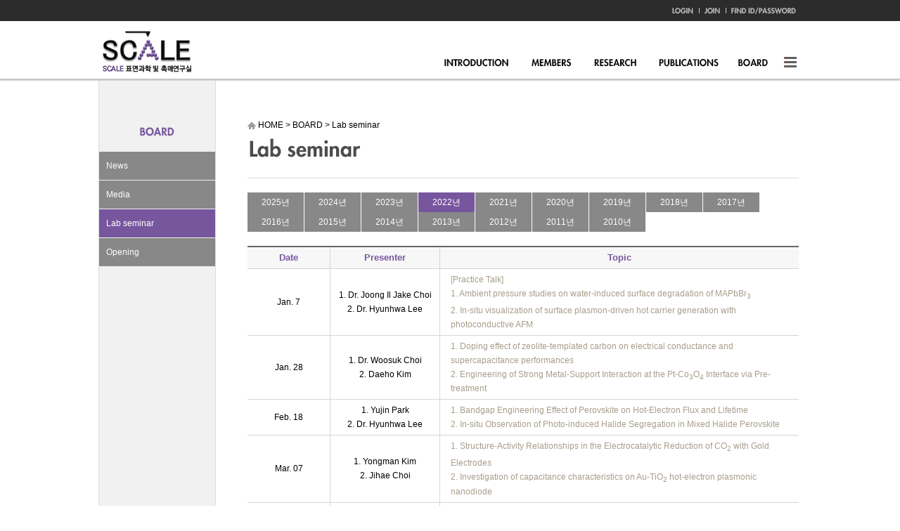

--- FILE ---
content_type: text/html; charset=UTF-8
request_url: https://scale.kaist.ac.kr/index.php?mid=s_seminar_2022
body_size: 6779
content:
<!DOCTYPE html>
<html lang="ko">
<head>
<!-- META -->
<meta charset="utf-8">
<meta name="Generator" content="XpressEngine">
<meta http-equiv="X-UA-Compatible" content="IE=edge">
<!-- TITLE -->
<title>SCALE</title>
<!-- CSS -->
<link rel="stylesheet" href="/common/css/xe.min.css?20170912235542" />
<link rel="stylesheet" href="/modules/editor/styles/ckeditor_light/style.css?20170912235544" />
<!-- JS -->
<!--[if lt IE 9]><script src="/common/js/jquery-1.x.min.js?20200331145117"></script>
<![endif]--><!--[if gte IE 9]><!--><script src="/common/js/jquery.min.js?20200331145117"></script>
<!--<![endif]--><script src="/common/js/x.min.js?20200331145117"></script>
<script src="/common/js/xe.min.js?20200331145117"></script>
<!-- RSS -->
<!-- ICON -->

<script>
						if(!captchaTargetAct) {var captchaTargetAct = [];}
						captchaTargetAct.push("procBoardInsertDocument","procBoardInsertComment","procIssuetrackerInsertIssue","procIssuetrackerInsertHistory","procTextyleInsertComment");
						</script>

<link rel="canonical" href="https://scale.kaist.ac.kr/index.php?mid=s_seminar_2022&amp;document_srl=25082" />
<meta name="description" content="Date Presenter Topic Jan. 7 1. Dr. Joong Il Jake Choi 2. Dr. Hyunhwa Lee [Practice Talk] 1. Ambient pressure studies on water-induced surface degradation of MAPbBr3 2. In-situ visualization of surface plasmon-driven hot carrier generation with photoconductive AFM Jan. 28 1. Dr. Woosuk Choi 2. Daeho Kim ..." />
<meta property="og:locale" content="ko_KR" />
<meta property="og:type" content="article" />
<meta property="og:url" content="https://scale.kaist.ac.kr/index.php?mid=s_seminar_2022&amp;document_srl=25082" />
<meta property="og:title" content="Lab seminar 2022" />
<meta property="og:description" content="Date Presenter Topic Jan. 7 1. Dr. Joong Il Jake Choi 2. Dr. Hyunhwa Lee [Practice Talk] 1. Ambient pressure studies on water-induced surface degradation of MAPbBr3 2. In-situ visualization of surface plasmon-driven hot carrier generation with photoconductive AFM Jan. 28 1. Dr. Woosuk Choi 2. Daeho Kim ..." />
<meta property="article:published_time" content="2021-12-28T20:02:34+09:00" />
<meta property="article:modified_time" content="2023-07-17T13:39:28+09:00" />
<style type="text/css">
</style>
<link rel="stylesheet" type="text/css" href="/layouts/jit_basic_resources/common/css/common.css" />
<link rel="stylesheet" type="text/css" href="/layouts/jit_basic_resources/common/css/sub_layout.css" />
<meta charset="utf-8" />
<meta http-equiv="X-UA-Compatible" content="IE=edge,chrome=1"><script>
//<![CDATA[
var current_url = "https://scale.kaist.ac.kr/?mid=s_seminar_2022";
var request_uri = "https://scale.kaist.ac.kr/";
var current_mid = "s_seminar_2022";
var waiting_message = "서버에 요청 중입니다. 잠시만 기다려주세요.";
var ssl_actions = new Array();
var default_url = "https://scale.kaist.ac.kr/";
var enforce_ssl = true;xe.current_lang = "ko";
xe.cmd_find = "찾기";
xe.cmd_cancel = "취소";
xe.cmd_confirm = "확인";
xe.msg_no_root = "루트는 선택 할 수 없습니다.";
xe.msg_no_shortcut = "바로가기는 선택 할 수 없습니다.";
xe.msg_select_menu = "대상 메뉴 선택";
//]]>
</script>
</head>
<body>
   <!-- 상단에 admin 바 제거하기 -->
<!DOCTYPE html>
<html lang="ko">
<head>
	
	
<title>web</title>


<!-- menu java and jQuery -->
	<!-- <script src="/layouts/jit_basic_resources/common/js/jquery.js" type="text/javascript"></script> -->
	<script src="/layouts/jit_basic_resources/common/js/javascript.js" type="text/javascript"></script>

</head>
<body>
<ul id="skipNavi">
	<li><a href="#lnb">주메뉴 바로가기</a></li>
	<li><a href="#content">본문 바로가기</a></li>
</ul>
<!-- header (Start) -->
<div id="h_wrpar">
	<div id="h_container">
		<div id="header">
			<h1 class="logo"><a href="/"><img src="/layouts/jit_basic_resources/common/images/main/logo.gif" alt="SCALE" /></a></h1>
		<!-- gnb menu (Start) -->
			<ul class="gnb">
		<li><a href="/index.php?mid=Account&act=dispMemberLoginForm"><img src="/layouts/jit_basic_resources/common/images/main/gnb01.gif" alt="Login"/></a></li>
	<li><a href="/index.php?mid=Account&act=dispMemberSignUpForm"><img src="/layouts/jit_basic_resources/common/images/main/gnb03.gif" alt="Join"/></a></li>
	<li><a href="/index.php?mid=Account&act=dispMemberFindAccount"><img src="/layouts/jit_basic_resources/common/images/main/gnb04.gif" alt="FindID/PASSWORD"/></a></li>
	</ul>
		<!-- gnb menu (End) -->
		<!-- top menu (Start) -->
				
			<div class="tm_box">
				<ul id="tm">
					<li><a href="/index.php?mid=s_about"><img src="/layouts/jit_basic_resources/common/images/main/menu01.gif" alt="Introduction"/></a>
						<ul class="submenu1">
							<li><a href="/index.php?mid=s_about" class="_on">About SCALE Lab</a></li>
							<li><a href="/index.php?mid=s_location">Location</a></li>
						</ul>
					</li>
					<li><a href="/index.php?mid=b_Professor"><img src="/layouts/jit_basic_resources/common/images/main/menu02.gif" alt="Members"/></a>
						 <ul class="submenu2">
							<li><a href="/index.php?mid=b_Professor">Professor</a></li>
							<li><a href="/index.php?mid=s_students">Students & Staff</a></li>
							<li><a href="/index.php?mid=s_alumni">Alumni</a></li>
							<li><a href="/index.php?mid=s_groupphoto">Group Photo</a></li>
						</ul>
					</li>
					<li><a href="/index.php?mid=s_researcharea"><img src="/layouts/jit_basic_resources/common/images/main/menu03.gif" alt="Research"/></a>
						<ul class="submenu3">
							<li><a href="/index.php?mid=s_researcharea">Research Area</a></li>
							<li><a href="/index.php?mid=s_istryument">Instrument</a></li>
							<!-- <li><a href="/index.php?mid=s_gallery">Gallery</a></li> -->
						</ul>
					</li>
					<li><a href="/index.php?mid=s_bookcover"><img src="/layouts/jit_basic_resources/common/images/main/menu04.gif" alt="Publicaions"/></a>
						<ul class="submenu4">
							<li><a href="/index.php?mid=s_bookcover">Book Chapter & Cover Article</a></li>
							<li><a href="/index.php?mid=s_international&category=20336">International Article</a></li>
							<li><a href="/index.php?mid=s_domestic">Domestic Article</a></li>
							<li><a href="/index.php?mid=s_patent">Patent</a></li>
							<!-- <li><a href="/index.php?mid=s_pressentation01">Presentation</a></li> -->
						</ul>
					</li>
					<!-- <li><a href="/index.php?mid=s_eews507"><img src="/layouts/jit_basic_resources/common/images/main/menu05.gif" alt="Lectuer"/></a>
						<ul class="submenu5">
							<li><a href="/index.php?mid=s_eews507">EEWS 507</a></li>
							<li><a href="/index.php?mid=s_eews508">EEWS 508</a></li>
							<li><a href="/index.php?mid=s_lectureboard">Lecture Board</a></li>
						</ul>
					</li> -->
					<li><a href="/index.php?mid=s_news&category=46955"><img src="/layouts/jit_basic_resources/common/images/main/menu06.gif" alt="Board"/></a>
						<ul class="submenu6">
							<li><a href="/index.php?mid=s_news&category=46955">News</a></li>
							<li><a href="/index.php?mid=s_externalrecognition">Media</a></li>
							<li><a href="/index.php?mid=s_seminar_2025">Lab seminar</a></li>
							<li><a href="/index.php?mid=s_opening">Opening</a></li>
						</ul>
					</li>
					
				</ul>
				<p class="lpad_5 ft_right"><a href = "javascript:void(0)" onclick = "document.getElementById('pop_sitmap').style.display='block';document.getElementById('pop_sitmap').style.display='block'"><img src="/layouts/jit_basic_resources/common/images/main/menu07.gif" alt="All menu"/></a></p>
				<script type="text/javascript">topMenu1_aab();</script><!--   ƹ  ͵     õ     ʾ      topMenu1(); -->
			</div>		<!-- top menu (End) -->
	<!-- popup sitemap (Start) -->
			<div id="pop_sitmap" class="popup_layer">
	<div class="pop_btn"><a href = "javascript:void(0)" onclick = "document.getElementById('pop_sitmap').style.display='none';document.getElementById('pop_sitmap').style.display='none'"><img src="/layouts/jit_basic_resources/common/images/main/pop_btn.gif" alt=""/></a></div>
	<ul class="sitelist">
		<li><a href="/index.php?mid=s_about">Introduction</a></li>
		<li><a href="/index.php?mid=s_about">About SCALE Lab</a></li>
		<li><a href="/index.php?mid=s_location">Location</a></li>
	</ul>
	<ul class="sitelist">
		<li><a href="/index.php?mid=b_Professor">Members</a></li>
		<li><a href="/index.php?mid=b_Professor">Professor</a></li>
		<li><a href="/index.php?mid=s_students">Students & Staff</a></li>
		<li><a href="/index.php?mid=s_alumni">Alumni</a></li>
		<li><a href="/index.php?mid=s_groupphoto">Group Photo</a></li>
	</ul>
	<ul class="sitelist">
		<li><a href="/index.php?mid=s_researcharea">Research</a></li>
		<li><a href="/index.php?mid=s_researcharea">Research Area</a></li>
		<li><a href="/index.php?mid=s_istryument">Instrument</a></li>
		<li><a href="/index.php?mid=s_gallery">Gallery</a></li>
	</ul>
	<ul class="sitelist">
		<li><a href="/index.php?mid=s_bookcover">Publicaions</a></li>
		<li><a href="/index.php?mid=s_bookcover">Book Chapter & Cover Article</a></li>
		<li><a href="/index.php?mid=s_international">International Artical</a></li>
		<li><a href="/index.php?mid=s_domestic">Domestic Article</a></li>
		<li><a href="/index.php?mid=s_patent">Patent</a></li>
		<li><a href="/index.php?mid=s_pressentation01">Presentation</a></li>
	</ul>
	<ul class="sitelist">
		<li><a href="/index.php?mid=s_eews507">Lectuer</a></li>
		<li><a href="/index.php?mid=s_eews507">EEWS 507</a></li>
		<li><a href="/index.php?mid=s_eews508">EEWS 508</a></li>
		<li><a href="/index.php?mid=s_lectureboard">Lecture Board</a></li>
	</ul>
	<ul class="sitelist no_bor">
		<li><a href="/index.php?mid=s_news&category=3572">Board</a></li>
		<li><a href="/index.php?mid=s_news&category=3572">News</a></li>
		<li><a href="/index.php?mid=s_externalrecognition">Media</a></li>
		<li><a href="/index.php?mid=s_labseminar">Lab seminar</a></li>
		<li><a href="/index.php?mid=s_opening">Opening</a></li>
	</ul>
</div> 
			<!-- popup sitemap (End) -->
		</div>
	</div>
</div>
<!-- header (End) -->
<!-- contents (Start) -->
<div id="c_wrpar">
	<div id="c_container">
		<div id="contents">
				
		
	
			
			
			<div id="left_menu">
			
			
			
																																																											<h3 class="menu_title center"><img src="/layouts/jit_basic_resources/common/images/sub06/sub_menu_title.png" alt="" /></h3>
				<ul class="left_submenu">
										<li><a href="/index.php?mid=s_news&category=46955" class="">News</a></li>
										<li><a href="/index.php?mid=s_externalrecognition" class="">Media</a></li>
										<li><a href="/index.php?mid=s_seminar_2025" class="_on">Lab seminar</a></li>
										<li><a href="/index.php?mid=s_opening" class="">Opening</a></li>
				</ul>
				 
			</div>			<div id="right_content">
				<div id="content_head">
									<!-- Ÿ��Ʋ �� ������ġ -->				
									<!-- /Ÿ��Ʋ �� ������ġ -->
			
				<ul class="con_nav">
						<li><img src="/layouts/jit_basic_resources/common/images/sub01/home_icon.gif" alt="" style="vertical-align:middle;"/> HOME</li>
						<li>&gt;</li>
						<li>BOARD</li>
						<li>&gt;</li>
						<li>Lab seminar</li>
					</ul>
					<h4><img src="/layouts/jit_basic_resources/common/images/sub06/sub_title03.gif" alt=""/></h4>		
				</div>
							<div id="content">
				<!-- content (Start) -->
																																																																							<ul class="tab_num bmar_20">
                                                        <li><a href="http://scale.kaist.ac.kr/index.php?mid=s_seminar_2025">2025년</a></li>
							<li><a href="http://scale.kaist.ac.kr/index.php?mid=s_seminar_2024">2024년</a></li>
							<li><a href="http://scale.kaist.ac.kr/index.php?mid=s_seminar_2023">2023년</a></li>
							<li><a class="_on" href="http://scale.kaist.ac.kr/index.php?mid=s_seminar_2022">2022년</a></li>
							<li><a href="http://scale.kaist.ac.kr/index.php?mid=s_seminar_2021">2021년</a></li>
							<li><a href="http://scale.kaist.ac.kr/index.php?mid=s_seminar_2020">2020년</a></li>
							<li><a href="http://scale.kaist.ac.kr/index.php?mid=s_seminar_2019">2019년</a></li>
							<li><a href="http://scale.kaist.ac.kr/index.php?mid=s_seminar_2018">2018년</a></li>
							<li><a href="http://scale.kaist.ac.kr/index.php?mid=s_seminar_2017">2017년</a></li>
							<li><a href="http://scale.kaist.ac.kr/index.php?mid=s_seminar_2016">2016년</a></li>
                                                        <li><a href="http://scale.kaist.ac.kr/index.php?mid=s_seminar_2015">2015년</a></li>
							<li><a href="http://scale.kaist.ac.kr/index.php?mid=s_seminar_2014">2014년</a></li>
							<li><a href="http://scale.kaist.ac.kr/index.php?mid=s_seminar_2013">2013년</a></li>
							<li><a href="http://scale.kaist.ac.kr/index.php?mid=s_seminar_2012">2012년</a></li>
							<li><a href="http://scale.kaist.ac.kr/index.php?mid=s_seminar_2011">2011년</a></li>
							<li><a href="http://scale.kaist.ac.kr/index.php?mid=s_seminar_2010">2010년</a></li>
						</ul>
					<!--BeforeDocument(25082,4)--><div class="document_25082_4 xe_content"><table id="table_normal3" width="100%">
	<colgroup>
		<col width="15%" />
		<col width="20%" />
		<col width="" />
	</colgroup>
	<tbody>
		<tr>
			<th>Date</th>
			<th>Presenter</th>
			<th class="th1">Topic</th>
		</tr>
		<tr>
			<td><span data-darkreader-inline-color="" lang="EN-US" style="font-size: 9pt; line-height: 107%; font-family: Arial, sans-serif; color: rgb(0, 0, 1); --darkreader-inline-color:#000001;">Jan. 7</span></td>
			<td>
			<p class="MsoNormal" style="margin-bottom: 0.0001pt; line-height: 15pt; word-break: keep-all;"><span data-darkreader-inline-color="" lang="EN-US" style="font-size: 9pt; font-family: Arial, sans-serif; color: rgb(0, 0, 1); --darkreader-inline-color:#000001;">1. Dr. Joong Il Jake Choi<o:p></o:p></span></p>

			<p><span data-darkreader-inline-color="" lang="EN-US" style="font-size: 9pt; line-height: 107%; font-family: Arial, sans-serif; color: rgb(0, 0, 1); --darkreader-inline-color:#000001;">2. Dr. Hyunhwa Lee</span></p>
			</td>
			<td class="td1">
			<p class="MsoNormal" style="margin-bottom: 0.0001pt; line-height: 15pt; word-break: keep-all;"><span data-darkreader-inline-color="" lang="EN-US" style="font-size: 9pt; font-family: Arial, sans-serif; color: rgb(168, 157, 140); --darkreader-inline-color:#a59b89;">[Practice Talk]<o:p></o:p></span></p>

			<p class="MsoNormal" style="margin-bottom: 0.0001pt; line-height: 15pt; word-break: keep-all;"><span data-darkreader-inline-color="" lang="EN-US" style="font-size: 9pt; font-family: Arial, sans-serif; color: rgb(168, 157, 140); --darkreader-inline-color:#a59b89;">1. Ambient pressure studies on water-induced surface degradation of MAPbBr<sub>3</sub><o:p></o:p></span></p>

			<p><span data-darkreader-inline-color="" lang="EN-US" style="font-size: 9pt; line-height: 107%; font-family: Arial, sans-serif; color: rgb(168, 157, 140); --darkreader-inline-color:#a59b89;">2. In-situ visualization of surface plasmon-driven hot carrier generation with photoconductive AFM</span></p>
			</td>
		</tr>
		<tr>
			<td><span data-darkreader-inline-color="" lang="EN-US" style="font-size: 9pt; line-height: 107%; font-family: Arial, sans-serif; color: rgb(0, 0, 1); --darkreader-inline-color:#000001;">Jan. 28</span></td>
			<td>
			<p class="MsoNormal" style="margin-bottom: 0.0001pt; line-height: 15pt; word-break: keep-all;"><span data-darkreader-inline-color="" lang="EN-US" style="font-size: 9pt; font-family: Arial, sans-serif; color: rgb(0, 0, 1); --darkreader-inline-color:#000001;">1. Dr. Woosuk Choi<o:p></o:p></span></p>

			<p><span data-darkreader-inline-color="" lang="EN-US" style="font-size: 9pt; line-height: 107%; font-family: Arial, sans-serif; color: rgb(0, 0, 1); --darkreader-inline-color:#000001;">2. Daeho Kim</span></p>
			</td>
			<td class="td1">
			<p class="MsoNormal" style="margin-bottom: 0.0001pt; line-height: 15pt; word-break: keep-all;"><span data-darkreader-inline-color="" lang="EN-US" style="font-size: 9pt; font-family: Arial, sans-serif; color: rgb(168, 157, 140); --darkreader-inline-color:#a59b89;">1. Doping effect of zeolite-templated carbon on electrical conductance and supercapacitance performances<o:p></o:p></span></p>

			<p><span data-darkreader-inline-color="" lang="EN-US" style="font-size: 9pt; line-height: 107%; font-family: Arial, sans-serif; color: rgb(168, 157, 140); --darkreader-inline-color:#a59b89;">2. Engineering of Strong Metal-Support Interaction at the Pt-Co<sub>3</sub>O<sub>4</sub> Interface via Pre-treatment</span></p>
			</td>
		</tr>
		<tr>
			<td><span data-darkreader-inline-color="" lang="EN-US" style="font-size: 9pt; line-height: 107%; font-family: Arial, sans-serif; color: rgb(0, 0, 1); --darkreader-inline-color:#000001;">Feb. 18</span></td>
			<td>
			<p class="MsoNormal" style="margin-bottom: 0.0001pt; line-height: 15pt; word-break: keep-all;"><span data-darkreader-inline-color="" lang="EN-US" style="font-size: 9pt; font-family: Arial, sans-serif; color: rgb(0, 0, 1); --darkreader-inline-color:#000001;">1. Yujin Park<o:p></o:p></span></p>

			<p><span data-darkreader-inline-color="" lang="EN-US" style="font-size: 9pt; line-height: 107%; font-family: Arial, sans-serif; color: rgb(0, 0, 1); --darkreader-inline-color:#000001;">2. Dr. Hyunhwa Lee</span></p>
			</td>
			<td class="td1">
			<p class="MsoNormal" style="margin-bottom: 0.0001pt; line-height: 15pt; word-break: keep-all;"><span data-darkreader-inline-color="" lang="EN-US" style="font-size: 9pt; font-family: Arial, sans-serif; color: rgb(168, 157, 140); --darkreader-inline-color:#a59b89;">1. Bandgap Engineering Effect of Perovskite on Hot-Electron Flux and Lifetime<o:p></o:p></span></p>

			<p><span data-darkreader-inline-color="" lang="EN-US" style="font-size: 9pt; line-height: 107%; font-family: Arial, sans-serif; color: rgb(168, 157, 140); --darkreader-inline-color:#a59b89;">2. In-situ Observation of Photo-induced Halide Segregation in Mixed Halide Perovskite</span></p>
			</td>
		</tr>
		<tr>
			<td><span data-darkreader-inline-color="" style="color: rgb(0, 0, 1); font-family: Arial, sans-serif; font-size: 12px; --darkreader-inline-color:#000001;">Mar. 07</span></td>
			<td>
			<p class="MsoNormal" style="margin-bottom: 0.0001pt; line-height: 15pt; word-break: keep-all;"><span data-darkreader-inline-color="" lang="EN-US" style="font-size: 9pt; font-family: Arial, sans-serif; color: rgb(0, 0, 1); --darkreader-inline-color:#000001;">1. Yongman Kim<o:p></o:p></span></p>

			<p><span data-darkreader-inline-color="" lang="EN-US" style="font-size: 9pt; line-height: 107%; font-family: Arial, sans-serif; color: rgb(0, 0, 1); --darkreader-inline-color:#000001;">2. </span>Jihae Choi</p>
			</td>
			<td class="td1">
			<p class="MsoNormal" style="margin-bottom: 0.0001pt; line-height: 15pt; word-break: keep-all;"><span data-darkreader-inline-color="" lang="EN-US" style="font-size: 9pt; font-family: Arial, sans-serif; color: rgb(168, 157, 140); --darkreader-inline-color:#a59b89;">1. Structure-Activity Relationships in the Electrocatalytic Reduction of CO<sub>2</sub> with Gold Electrodes<o:p></o:p></span></p>

			<p><span data-darkreader-inline-color="" lang="EN-US" style="font-size: 9pt; line-height: 107%; font-family: Arial, sans-serif; color: rgb(168, 157, 140); --darkreader-inline-color:#a59b89;">2. Investigation of capacitance characteristics on Au-TiO<sub>2</sub> hot-electron plasmonic nanodiode</span></p>
			</td>
		</tr>
		<tr>
			<td><span style="font-family: Arial, sans-serif; font-size: 12px;">Mar. 25</span></td>
			<td>
			<p class="MsoNormal" style="margin-bottom: 0.0001pt; line-height: 15pt; word-break: keep-all;"><span data-darkreader-inline-color="" lang="EN-US" style="font-size: 9pt; font-family: Arial, sans-serif; color: rgb(0, 0, 1); --darkreader-inline-color:#000001;">1.&nbsp;</span>Youngjae Kim</p>

			<p class="MsoNormal" style="margin-bottom: 0.0001pt; line-height: 15pt; word-break: keep-all;">2. Tae Won Go</p>
			</td>
			<td class="td1">
			<p class="MsoNormal" style="margin-bottom: 0.0001pt; line-height: 15pt; word-break: keep-all;"><span data-darkreader-inline-color="" lang="EN-US" style="font-size: 9pt; font-family: Arial, sans-serif; color: rgb(168, 157, 140); --darkreader-inline-color:#a59b89;">1. Growth of Cu<sub>2</sub>O Layer on the Cu(111) to Determine CO Oxidation Activity</span></p>

			<p class="MsoNormal" style="margin-bottom: 0.0001pt; line-height: 15pt; word-break: keep-all;"><span data-darkreader-inline-color="" lang="EN-US" style="font-size: 9pt; font-family: Arial, sans-serif; color: rgb(168, 157, 140); --darkreader-inline-color:#a59b89;">2. Investigation of the Tribocharge Phenomena Observed on the Step Edge of HOPG by Friction Force Microscopy</span></p>
			</td>
		</tr>
		<tr>
			<td>Apr. 01</td>
			<td>
			<p class="MsoNormal" style="margin-bottom: 0.0001pt; line-height: 15pt; word-break: keep-all;"><span data-darkreader-inline-color="" lang="EN-US" style="font-size: 9pt; font-family: Arial, sans-serif; color: rgb(0, 0, 1); --darkreader-inline-color:#000001;">1.&nbsp;</span>Mincheol Kang</p>

			<p class="MsoNormal" style="margin-bottom: 0.0001pt; line-height: 15pt; word-break: keep-all;">2. Kyoungjae Song</p>
			</td>
			<td class="td1">
			<p align="left" class="MsoNormal" style="margin-bottom: 0.0001pt; line-height: 15pt; word-break: keep-all;"><span data-darkreader-inline-color="" lang="EN-US" style="font-size: 9pt; font-family: Arial, sans-serif; color: rgb(168, 157, 140); --darkreader-inline-color:#a59b89;">1.&nbsp;Switching of Hot Electron Flux and Photocatalytic performance with Plasmonic Nanotransistors<o:p></o:p></span></p>

			<p><span data-darkreader-inline-color="" lang="EN-US" style="font-size: 9pt; line-height: 107%; font-family: Arial, sans-serif; color: rgb(168, 157, 140); --darkreader-inline-color:#a59b89;">2.&nbsp;Selectivity control of methanol oxidation with CeO<sub>2</sub>&nbsp; nanowire on Pt film</span></p>
			</td>
		</tr>
		<tr>
			<td>Apr. 15</td>
			<td>
			<p>1. Doo-Ho Lee</p>

			<p>2. Dr. Joong Il Jake Choi</p>
			</td>
			<td class="td1">
			<p align="left" class="MsoNormal" style="margin-bottom: 0.0001pt; line-height: 15pt; word-break: keep-all;"><span data-darkreader-inline-color="" lang="EN-US" style="color: rgb(168, 157, 140); font-size: 9pt; font-family: Arial, sans-serif; --darkreader-inline-color:#a59b89;">1.&nbsp;The investigation of effects for TiO<sub>2</sub> coating in water formation on NaCl surface<o:p></o:p></span></p>

			<p><span data-darkreader-inline-color="" lang="EN-US" style="color: rgb(168, 157, 140); font-size: 9pt; line-height: 12.84px; font-family: Arial, sans-serif; --darkreader-inline-color:#a59b89;">2. Nanotribological properties of PtSe<sub>2</sub> in UHV to reactive conditions</span></p>
			</td>
		</tr>
		<tr>
			<td>Apr. 29</td>
			<td>
			<p>1. Seunghwa Hong</p>

			<p>2. Hyewon Park</p>
			</td>
			<td class="td1">
			<p align="left" class="MsoNormal" style="margin-bottom: 0.0001pt; line-height: 15pt; word-break: keep-all;"><span data-darkreader-inline-color="" lang="EN-US" style="color: rgb(168, 157, 140); font-size: 9pt; font-family: Arial, sans-serif; --darkreader-inline-color:#a59b89;">1.&nbsp;Investigation of the Metal-oxide Interaction over Facet Controlled Cu<sub>2</sub>O for CO<sub>2</sub> Hydrogenation<o:p></o:p></span></p>

			<p><span data-darkreader-inline-color="" lang="EN-US" style="color: rgb(168, 157, 140); font-size: 9pt; line-height: 12.84px; font-family: Arial, sans-serif; --darkreader-inline-color:#a59b89;">2.&nbsp;Shape dependence of electrochemical water splitting of Au/cubic-Cu<sub>2</sub>O and Au/octahedral-Cu<sub>2</sub>O&nbsp;</span></p>
			</td>
		</tr>
		<tr>
			<td>May. 10</td>
			<td>
			<p>1. Yujin Roh</p>

			<p>2. Hunyoung Cho</p>
			</td>
			<td class="td1">
			<p align="left" class="MsoNormal" style="margin-bottom: 0.0001pt; line-height: 15pt; word-break: keep-all;"><span data-darkreader-inline-color="" lang="EN-US" style="color: rgb(168, 157, 140); font-size: 9pt; font-family: Arial, sans-serif; --darkreader-inline-color:#a59b89;">1. Estimation of Loss Mechanisms and Mean Free Path of Hot Electrons from Chemicurrent Yield<o:p></o:p></span></p>

			<p><span data-darkreader-inline-color="" lang="EN-US" style="color: rgb(168, 157, 140); font-size: 9pt; line-height: 12.84px; font-family: Arial, sans-serif; --darkreader-inline-color:#a59b89;">2. Frictional properties at atomic steps in various gas conditions</span></p>
			</td>
		</tr>
		<tr>
			<td>May. 27</td>
			<td>
			<p>1. Dahee Park</p>

			<p>2. HongYeon Yoon</p>
			</td>
			<td class="td1">
			<p align="left" class="MsoNormal" style="margin-bottom: 0.0001pt; line-height: 15pt; word-break: keep-all;"><span data-darkreader-inline-color="" style="color: rgb(165, 155, 137); font-family: Arial, sans-serif; font-size: 12px; --darkreader-inline-color:#a29886;">[Practice Talk]</span></p>

			<p align="left" class="MsoNormal" style="margin-bottom: 0.0001pt; line-height: 15pt; word-break: keep-all;"><span data-darkreader-inline-color="" lang="EN-US" style="color: rgb(168, 157, 140); font-size: 9pt; font-family: Arial, sans-serif; --darkreader-inline-color:#a59b89;">1.&nbsp;Investigation of enhancing the catalytic effect on metal and supports<o:p></o:p></span></p>

			<p><span data-darkreader-inline-color="" lang="EN-US" style="color: rgb(168, 157, 140); font-size: 9pt; line-height: 12.84px; font-family: Arial, sans-serif; --darkreader-inline-color:#a59b89;">2. Investigation of Solid - Solid and Solid - Liquid Interface on Energy Conversion Systems by Using In-situ AFM</span></p>
			</td>
		</tr>
		<tr>
			<td>Jun. 03</td>
			<td>
			<p>1. Tae Won Go</p>

			<p>2. John Lee</p>
			</td>
			<td class="td1">
			<p align="left" class="MsoNormal" style="margin-bottom: 0.0001pt; line-height: 15pt; word-break: keep-all;"><span data-darkreader-inline-color="" style="color: rgb(165, 155, 137); font-family: Arial, sans-serif; font-size: 12px; --darkreader-inline-color:#a29886;">[Practice Talk]</span></p>

			<p align="left" class="MsoNormal" style="margin-bottom: 0.0001pt; line-height: 15pt; word-break: keep-all;"><span data-darkreader-inline-color="" lang="EN-US" style="color: rgb(168, 157, 140); font-size: 9pt; font-family: Arial, sans-serif; --darkreader-inline-color:#a59b89;">1. Tribological Properties of Confined Water and Graphite-Based Surfaces Probed by Atomic Force Microscopy<o:p></o:p></span></p>

			<p><span data-darkreader-inline-color="" lang="EN-US" style="color: rgb(168, 157, 140); font-size: 9pt; line-height: 12.84px; font-family: Arial, sans-serif; --darkreader-inline-color:#a59b89;">2.&nbsp;Pelletization Effects on Intermetallic Pt-Y Catalyst Supported on Mesoporous Zeolite for Propane Dehydrogenation</span></p>
			</td>
		</tr>
		<tr>
			<td>Jun. 17</td>
			<td>
			<p>1. Yejin Song</p>

			<p>2. Gyuho Han</p>
			</td>
			<td class="td1">
			<p align="left" class="MsoNormal" style="margin-bottom: 0.0001pt; line-height: 15pt; word-break: keep-all;"><span data-darkreader-inline-color="" lang="EN-US" style="color: rgb(168, 157, 140); font-size: 9pt; font-family: Arial, sans-serif; --darkreader-inline-color:#a59b89;">1. Investigation of the metal-oxide interface on Pt-Co bimetallic nanoparticle<o:p></o:p></span></p>

			<p><span data-darkreader-inline-color="" lang="EN-US" style="color: rgb(168, 157, 140); font-size: 9pt; line-height: 12.84px; font-family: Arial, sans-serif; --darkreader-inline-color:#a59b89;">2.&nbsp;</span><font color="#a59b89" data-darkreader-inline-color="" face="Arial, sans-serif" style="--darkreader-inline-color:#a29886;"><span style="font-size: 12px;">Activation of PtSe2 as a catalyst in a solid-gas system with the&nbsp;CO oxidation reaction</span></font></p>
			</td>
		</tr>
		<tr>
			<td>Jul. 01</td>
			<td>
			<p>1. Beomjoon Jeon</p>

			<p>2. Dr. Yongchan Jeong</p>
			</td>
			<td class="td1">
			<p align="left" class="MsoNormal" style="margin-bottom: 0.0001pt; line-height: 15pt; word-break: keep-all;"><span data-darkreader-inline-color="" lang="EN-US" style="color: rgb(168, 157, 140); font-size: 9pt; font-family: Arial, sans-serif; --darkreader-inline-color:#a59b89;">1.&nbsp;Distinguishing Support Effect on Catalytic Activity and Selectivity using Graphese-Based Nanocatalysts<o:p></o:p></span></p>

			<p><span data-darkreader-inline-color="" lang="EN-US" style="color: rgb(168, 157, 140); font-size: 9pt; line-height: 12.84px; font-family: Arial, sans-serif; --darkreader-inline-color:#a59b89;">2.&nbsp;STM and LSV Measurements on Metal-Octaethylporphyrin/Au(111) Systems</span></p>
			</td>
		</tr>
		<tr>
			<td>Jul. 22</td>
			<td>
			<p>1. Daeho Kim</p>

			<p>2. Yujin Park&nbsp;</p>
			</td>
			<td class="td1">
			<p align="left" class="MsoNormal" style="margin-bottom: 0.0001pt; line-height: 15pt; word-break: keep-all;"><span data-darkreader-inline-color="" lang="EN-US" style="color: rgb(168, 157, 140); font-size: 9pt; font-family: Arial, sans-serif; --darkreader-inline-color:#a59b89;">1. Classical Strong Metal-Support Interaction at the Co<sub>3</sub>O<sub>4</sub> Supported Pt Nanoparticle<o:p></o:p></span></p>

			<p><span data-darkreader-inline-color="" lang="EN-US" style="color: rgb(168, 157, 140); font-size: 9pt; line-height: 12.84px; font-family: Arial, sans-serif; --darkreader-inline-color:#a59b89;">2.&nbsp;Tuning the Hot-Electron Lifetime and Flux via Perovskite Band Gap Engineering</span></p>
			</td>
		</tr>
		<tr>
			<td>Aug. 05</td>
			<td>
			<p>Yongman Kim</p>
			</td>
			<td class="td1">
			<p align="left" class="MsoNormal" style="margin-bottom: 0.0001pt; line-height: 15pt; word-break: keep-all;"><span data-darkreader-inline-color="" style="color: rgb(168, 157, 140); font-family: Arial, sans-serif; font-size: 12px; --darkreader-inline-color:#a59b89;">Structure-Activity Relationships of Au Electrodes in the Electrocatalytic Reduction of CO<sub>2</sub>: The Role of Surface Sites</span></p>
			</td>
		</tr>
		<tr>
			<td>Aug. 19</td>
			<td>
			<p>1.&nbsp;YoungJae Kim</p>

			<p>2. Jihae Choi</p>
			</td>
			<td class="td1">
			<p align="left" class="MsoNormal" style="margin-bottom: 0.0001pt; line-height: 15pt; word-break: keep-all;"><span data-darkreader-inline-color="" lang="EN-US" style="color: rgb(168, 157, 140); font-size: 9pt; font-family: Arial, sans-serif; --darkreader-inline-color:#a59b89;">1. Investigation of Ti interstitials regeneration to control surface roughness<o:p></o:p></span></p>

			<p><span data-darkreader-inline-color="" lang="EN-US" style="color: rgb(168, 157, 140); font-size: 9pt; line-height: 12.84px; font-family: Arial, sans-serif; --darkreader-inline-color:#a59b89;">2. Investigation of capacitance characteristics depending upon various wavelength on hot-electron plasmonic nanodiode</span></p>
			</td>
		</tr>
		<tr>
			<td>Sep. 06</td>
			<td>
			<p>Prof. Jeong Young Park</p>
			</td>
			<td class="td1">
			<p align="left" class="MsoNormal" style="margin-bottom: 0.0001pt; line-height: 15pt; word-break: keep-all;"><span data-darkreader-inline-bgcolor="" data-darkreader-inline-color="" style="color: rgb(157, 157, 157); font-family: Arial; font-size: 12px; background-color: rgb(255, 255, 255); --darkreader-inline-color:#a89d8c; --darkreader-inline-bgcolor:#fffdea;">Current Status and Future Perspective of SCALE Lab in 2022</span></p>
			</td>
		</tr>
		<tr>
			<td>Sep. 30</td>
			<td>
			<p>1. Mincheol Kang</p>

			<p>2. Kyoungjae Song</p>
			</td>
			<td class="td1">
			<p align="left" class="MsoNormal" style="margin-bottom: 0.0001pt; line-height: 15pt; word-break: keep-all;"><span data-darkreader-inline-color="" lang="EN-US" style="color: rgb(168, 157, 140); font-size: 9pt; font-family: Arial, sans-serif; --darkreader-inline-color:#a59b89;">1. Switching between Hot Electron and Catalysis on Plasmonic Nanotransistors</span></p>

			<p align="left" class="MsoNormal" style="margin-bottom: 0.0001pt; line-height: 15pt; word-break: keep-all;"><span data-darkreader-inline-color="" lang="EN-US" style="color: rgb(168, 157, 140); font-size: 9pt; font-family: Arial, sans-serif; --darkreader-inline-color:#a59b89;">2. Enhancement of selectivity to methyl formate and chemicurrent yield using oxygen ratio control of CeO<sub>x</sub> nanowire on Pt film/ TiO<sub>2</sub> nanodiode</span></p>
			</td>
		</tr>
		<tr>
			<td>Oct. 14</td>
			<td>
			<p>Doo-Ho Lee</p>
			</td>
			<td class="td1">
			<p align="left" class="MsoNormal" style="margin-bottom: 0.0001pt; line-height: 15pt; word-break: keep-all;"><span data-darkreader-inline-color="" lang="EN-US" style="color: rgb(168, 157, 140); font-size: 9pt; font-family: Arial, sans-serif; --darkreader-inline-color:#a59b89;">Investigation of charge trapping properties of ONO (oxide-nitride-oxide) layer by AFM<o:p></o:p></span></p>
			</td>
		</tr>
		<tr>
			<td>Oct. 31</td>
			<td>
			<p>1. Yongman Kim</p>

			<p>2. Daeho Kim</p>
			</td>
			<td class="td1">
			<p align="left" class="MsoNormal" style="margin-bottom: 0.0001pt; line-height: 15pt; word-break: keep-all;"><span data-darkreader-inline-color="" lang="EN-US" style="color: rgb(168, 157, 140); font-size: 9pt; font-family: Arial, sans-serif; --darkreader-inline-color:#a59b89;">[Practice Talk]</span></p>

			<p align="left" class="MsoNormal" style="margin-bottom: 0.0001pt; line-height: 15pt; word-break: keep-all;"><span data-darkreader-inline-color="" lang="EN-US" style="color: rgb(168, 157, 140); font-size: 9pt; font-family: Arial, sans-serif; --darkreader-inline-color:#a59b89;">1. Electrochemical STM study of Maganese Porphyrin/Au Electrode Identifying the Active Species during the Electrocatalytic Process<o:p></o:p></span></p>

			<p><span data-darkreader-inline-color="" lang="EN-US" style="color: rgb(168, 157, 140); font-size: 9pt; line-height: 12.84px; font-family: Arial, sans-serif; --darkreader-inline-color:#a59b89;">2. <em>Operando</em> Observation of Metal Encapsulation Causing Strong Metal-Support Interaction at the Pt-Co<sub>3</sub>O<sub>4</sub> Interface</span></p>
			</td>
		</tr>
		<tr>
			<td>Nov. 14</td>
			<td>
			<p>Yu Le</p>
			</td>
			<td class="td1">
			<p align="left" class="MsoNormal" style="margin-bottom: 0.0001pt; line-height: 15pt; word-break: keep-all;"><font color="#a89d8c" data-darkreader-inline-color="" face="Arial, sans-serif" style="--darkreader-inline-color:#a59b89;"><span style="font-size: 12px;">Study on surface structure modification of conductive materials embedded noble metal catalysts in liquid phase catalytic hydrogenation</span></font></p>
			</td>
		</tr>
		<tr>
			<td>Nov. 25</td>
			<td>
			<p>1. Hyewon Park</p>

			<p>2. Yujin Roh</p>

			<p>3. Hunyoung Cho</p>
			</td>
			<td class="td1">
			<p align="left" class="MsoNormal" style="margin-bottom: 0.0001pt; line-height: 15pt; word-break: keep-all;"><span data-darkreader-inline-color="" lang="EN-US" style="color: rgb(168, 157, 140); font-size: 9pt; font-family: Arial, sans-serif; --darkreader-inline-color:#a59b89;">[Practice Talk]</span></p>

			<p align="left" class="MsoNormal" style="margin-bottom: 0.0001pt; line-height: 15pt; word-break: keep-all;"><span data-darkreader-inline-color="" lang="EN-US" style="color: rgb(168, 157, 140); font-size: 9pt; font-family: Arial, sans-serif; --darkreader-inline-color:#a59b89;"><o:p>1. Investigation of the role of metal-semiconductor interfacial nanostructures in electrochemical reactions</o:p></span></p>

			<p><span data-darkreader-inline-color="" lang="EN-US" style="color: rgb(168, 157, 140); font-size: 9pt; line-height: 12.84px; font-family: Arial, sans-serif; --darkreader-inline-color:#a59b89;">2. Theoretical and Experimental Investigation of Hot Electron Dynamics and Loss Mechanism</span></p>

			<p><span data-darkreader-inline-color="" lang="EN-US" style="color: rgb(168, 157, 140); font-size: 9pt; line-height: 12.84px; font-family: Arial, sans-serif; --darkreader-inline-color:#a59b89;">3.</span><span lang="EN-US" style="line-height: 12.84px;">&nbsp;</span><span data-darkreader-inline-color="" style="color: rgb(168, 157, 140); font-family: Arial, sans-serif; font-size: 12px; --darkreader-inline-color:#a59b89;">Investigation of how water molecules affect surfaces using ambient-pressure AFM</span></p>
			</td>
		</tr>
		<tr>
			<td>Nov. 28</td>
			<td>
			<p>1. Beomjoon Jeon</p>

			<p>2. Yongman Kim</p>
			</td>
			<td class="td1">
			<p align="left" class="MsoNormal" style="margin-bottom: 0.0001pt; line-height: 15pt; word-break: keep-all;"><span data-darkreader-inline-color="" style="color: rgb(168, 157, 140); font-family: Arial, sans-serif; font-size: 12px; --darkreader-inline-color:#a59b89;">[Practice Talk]</span></p>

			<p align="left" class="MsoNormal" style="margin-bottom: 0.0001pt; line-height: 15pt; word-break: keep-all;"><span data-darkreader-inline-color="" lang="EN-US" style="color: rgb(168, 157, 140); font-size: 9pt; font-family: Arial, sans-serif; --darkreader-inline-color:#a59b89;">1. Quantitative Manipulation of Surface Catalytic Reaction-Induced Hot Electron Flux Through Controlling Metal-Oxide Interface </span></p>

			<p align="left" class="MsoNormal" style="margin-bottom: 0.0001pt; line-height: 15pt; word-break: keep-all;"><span data-darkreader-inline-color="" lang="EN-US" style="color: rgb(168, 157, 140); font-size: 9pt; font-family: Arial, sans-serif; --darkreader-inline-color:#a59b89;">2.&nbsp;In-Situ Observation of the Electrochemical Processes at the Solid-Liquid Interface at the Molecular Level</span></p>
			</td>
		</tr>
		<tr>
			<td>Dec. 09</td>
			<td>
			<p>1. Dr. Joong Il Jake Choi</p>

			<p>2. Dr. Pradeepta Babu</p>
			</td>
			<td class="td1">
			<p align="left" class="MsoNormal" style="margin-bottom: 0.0001pt; line-height: 15pt; word-break: keep-all;"><span data-darkreader-inline-color="" lang="EN-US" style="color: rgb(168, 157, 140); font-size: 9pt; font-family: Arial, sans-serif; --darkreader-inline-color:#a59b89;">1. Surface structure correlated light-emission enhancement of lead halide perovskites<o:p></o:p></span></p>

			<p><span data-darkreader-inline-color="" lang="EN-US" style="color: rgb(168, 157, 140); font-size: 9pt; line-height: 12.84px; font-family: Arial, sans-serif; --darkreader-inline-color:#a59b89;">2. Functional graphitic carbon nitride based nanostructured&nbsp;photocatalyst for solar water splitting</span></p>
			</td>
		</tr>
		<tr>
			<td>Dec. 23</td>
			<td>
			<p>1. Seunghwa Hong</p>

			<p>2. Dahee Park</p>
			</td>
			<td class="td1">
			<p align="left" class="MsoNormal" style="margin-bottom: 0.0001pt; line-height: 15pt; word-break: keep-all;"><span data-darkreader-inline-color="" lang="EN-US" style="color: rgb(168, 157, 140); font-size: 9pt; font-family: Arial, sans-serif; --darkreader-inline-color:#a59b89;">1. Investigation of the Metal-oxide Interaction over Morphology Controlled ZnO for CO<sub>2</sub> Hydrogenation<o:p></o:p></span></p>

			<p><span data-darkreader-inline-color="" lang="EN-US" style="color: rgb(168, 157, 140); font-size: 9pt; line-height: 12.84px; font-family: Arial, sans-serif; --darkreader-inline-color:#a59b89;">2. HER Catalysts Based on Non-noble Metal Composites</span></p>
			</td>
		</tr>
		<tr>
			<td>&nbsp;</td>
			<td>&nbsp;</td>
			<td class="td1">&nbsp;</td>
		</tr>
	</tbody>
</table></div><!--AfterDocument(25082,4)-->									<!-- content (End) -->
				</div>
			</div>
		</div>
	</div>
</div>
<!-- contents (End) -->
<div id="f_wrpar">
	<div id="f_container">
		<div id="footer">
	<h2 class="f_logo"><img src="/layouts/jit_basic_resources/common/images/main/f_logo.gif" alt=""/><a href="mailto:jeongypark at kaist.ac.kr" class="ft_right"><img src="/layouts/jit_basic_resources/common/images/main/email.gif" alt=""/></a></h2>
	<div class="copyright ft_left">Department of Chemistry, KAIST, 291 Daehak-ro, Yuseong-gu, Daejeon 34141, Republic of Korea <br/>
	<strong style="font-family:arial; ">Copyright(c) 2014, SCALE Laboratory. All Rights Reserved.</strong></div>
	<div class="tpad_10" style="display:inline-block;float:right;"><img src="/layouts/jit_basic_resources/common/images/main/f_logo2.gif" usemap="#Map"  alt=""/></div>
</div>
<map name="Map" id="Map">
  <area shape="rect" coords="-6,1,85,33" href="http://www.kaist.ac.kr" target="_blank" />
  <area shape="rect" coords="96,0,228,41" href="http://www.ibs.re.kr/kor.do" target="_blank"  />
</map>
	</div>
</div>
</body>
</html>
<!-- ETC -->
<div class="wfsr"></div>
<script src="/addons/captcha/captcha.min.js?20200331145116"></script><script src="/addons/autolink/autolink.js?20200331145116"></script></body>
</html>


--- FILE ---
content_type: text/css
request_url: https://scale.kaist.ac.kr/layouts/jit_basic_resources/common/css/login.css
body_size: 1225
content:

	/* �α��� */
		.login_box {background:url(../images/account/login_bg.gif) no-repeat left top;width:446px;height:221px;margin:0 auto;padding:130px 0px 40px 300px;position:relative;}
		.log_box {background:#fbfbfb;padding:15px; border-top:1px solid #e5e5e5; border-bottom:1px solid #e5e5e5;}
		.box-log {display:inline-block;vertical-align:middle;}
		.box-log li {font-size:12px;font-weight:bold;color:#727272; line-height:32px;}
		.box-log li .id_name {width:60px;display:inline-block;}
		.log-btn {display:inline-block;vertical-align:middle;padding-left:20px;}
		.input_style {width:150px;height:20px;border:1px solid #e5e5e5;padding:0 1px;-moz-border-radius: 3px; /*������*/-webkit-border-radius: 3px; /*��Ŷ*//*IE9+,FF4+,chrome,Safari5,+opera*/border-radius: 3px;}

		.join_box {width:340px;padding: 30px 0px 0 60px;font-size:11px;text-align:left;}
		.join_box li {vertical-align:middle;text-align:right;line-height:20px;}
		.join_box li .join-q {display:inline-block;font-weight:bold;color:#666666;vertical-align:middle; padding:0 2px;}
		.join_box li .sec-q {display:inline-block;font-weight:bold;color:#666666;vertical-align:middle; padding:0 4px;}
		.ver_middle	{vertical-align:middle !important;}


